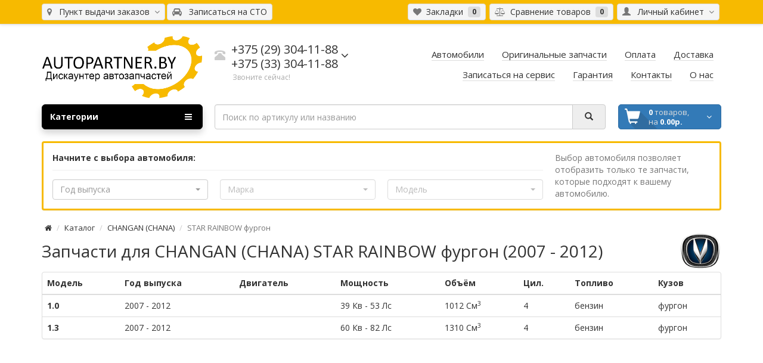

--- FILE ---
content_type: text/html; charset=utf-8
request_url: https://www.autopartner.by/autoparts/changan-chana/star-rainbow-fyrgon
body_size: 13172
content:
<!DOCTYPE html>
<html dir="ltr" lang="ru">
<head>
<meta charset="UTF-8" />
<meta http-equiv="X-UA-Compatible" content="IE=edge">
<meta name="viewport" content="width=device-width, initial-scale=1">
<meta name="theme-color" content="#f5f5f5">
<title>Запчасти для CHANGAN (CHANA) STAR RAINBOW фургон купить в Гомеле, выбор типа двигателя авто</title>
<base href="https://www.autopartner.by/" />
<meta name="description" content="Новые запчасти для CHANGAN (CHANA) STAR RAINBOW фургон с доставкой в Гомеле" />
<meta name="keywords" content= "Запчасти для CHANGAN (CHANA) STAR RAINBOW фургон, купить автозапчасти CHANGAN (CHANA) STAR RAINBOW фургон" />
<meta property="og:title" content="Запчасти для CHANGAN (CHANA) STAR RAINBOW фургон купить в Гомеле, выбор типа двигателя авто" />
<meta property="og:description" content="Новые запчасти для CHANGAN (CHANA) STAR RAINBOW фургон с доставкой в Гомеле" />
<meta property="og:type" content="website" />
<meta property="og:url" content="https://www.autopartner.by/autoparts/changan-chana/star-rainbow-fyrgon" />
<meta property="og:image" content="https://www.autopartner.by/image/catalog/photo/LOGO7.png" />
<meta property="og:site_name" content="Autopartner.by" />
<link href="https://www.autopartner.by/image/catalog/favicon.png" rel="icon" />
<!--css/js-->
<link href="catalog/view/theme/coloring/assets/bootstrap/css/bootstrap.min.css" rel="stylesheet" media="screen" />
<link href="catalog/view/theme/coloring/assets/bootstrap/css/bootstrap-checkbox.css" rel="stylesheet" media="screen" />
<link href="catalog/view/theme/coloring/assets/font-awesome-4.6.3/css/font-awesome.min.css" rel="stylesheet" >
<link href="catalog/view/theme/coloring/stylesheet/stylesheet_Yellow.css" rel="stylesheet">
<link href="catalog/view/javascript/scrollbar/mCustomScrollbar.css" type="text/css" rel="stylesheet" media="screen" />
<link href="catalog/view/theme/default/stylesheet/autoparts.css" type="text/css" rel="stylesheet" media="screen" />
<link href="catalog/view/javascript/bootstrap/css/bootstrap-select.css" type="text/css" rel="stylesheet" media="screen" />
<link href="catalog/view/theme/default/stylesheet/sdek.css" type="text/css" rel="stylesheet" media="screen" />
<script src="catalog/view/javascript/jquery/jquery-2.1.1.min.js" type="text/javascript"></script>
<script src="catalog/view/theme/coloring/assets/bootstrap/js/bootstrap.min.js" type="text/javascript"></script>
<script src="catalog/view/theme/coloring/assets/jquery.dotdotdot.min.js" type="text/javascript"></script>
<script src="catalog/view/javascript/widjet/widjet.js" id="ISDEKscript" type="text/javascript" charset="utf-8"></script>
<script src="catalog/view/javascript/scrollbar/mCustomScrollbar.min.js" type="text/javascript"></script>
<script src="catalog/view/javascript/jquery/jquery.history.js" type="text/javascript"></script>
<script src="catalog/view/javascript/autoparts/autoparts.js?v=1.0.24" type="text/javascript"></script>
<script src="catalog/view/javascript/bootstrap/js/bootstrap-select.js" type="text/javascript"></script>
<script src="catalog/view/javascript/autoparts/carsfilter.js" type="text/javascript"></script>
<script src="//api-maps.yandex.ru/2.1/?lang=ru_RU&ns=cdekymap" type="text/javascript"></script>
<script src="catalog/view/javascript/sdek.js" type="text/javascript"></script>
<script src="catalog/view/javascript/jquery/jquery.inputmask.bundle.min.js" type="text/javascript"></script>
<script src="catalog/view/theme/coloring/assets/common.js" type="text/javascript"></script>
<style type="text/css">
.stickers-box .s-special{background:#07db00;color:#ffffff}
.stickers-box .s-special:after{border-left-color: #07db00;}
	
</style>

  <style>
#top-links ul li sup {
    font-family: "Arial", "Helvetica", sans-serif;
    background-color: #e16e6e;
    -moz-box-shadow: inset 0 0 0 2px rgba(255, 255, 255, 0.35);
    -webkit-box-shadow: inset 0 0 0 2px rgba(255, 255, 255, 0.35);
    box-shadow: inset 0 0 0 2px rgba(255, 255, 255, 0.35);
    display: inline-block;
    min-width: 11px;
    height: 11px;
    line-height: 11px;
    margin-bottom: 5px;
    z-index: 2;
    font-weight: 700;
    color: #fff;
    font-size: 10px;
    text-shadow: 1px 1px 0px rgba(0, 0, 0, 0.196);
    padding: 1px;
    text-align: center;
    -webkit-border-radius: 50em;
    -moz-border-radius: 50em;
    -khtml-border-radius: 50em;
    border-radius: 50em;
}
</style>
			
</head>
<body class="autoparts-main ">

			<section class="calltoaction-section-3" id="slidebox">
				<div class="container">
					<div class="row contact_us">
						<div class="col-md-4 hidden-xs hidden-sm">  
															<img src="https://www.autopartner.by/image/catalog/photo/LOGO7.png" alt="Autopartner.by" class="img-responsive">
													</div>
						<div class="col-md-2 col-xs-12 col-sm-6 text-center"><span class="mts">+375 (33) 304-11-88</span></div>
						<div class="col-md-2 col-xs-12 col-sm-6 text-center hidden-xs"><span class="velcom">+375 (29) 304-11-88</span></div>
						<div class="col-md-2 text-center hidden-xs hidden-sm"><span class="skype">Autopartner.by</span></div>
						<div class="col-md-2 text-center hidden-xs hidden-sm"><span class="mail"><a href="mailto:epi24@yandex.ru" rel="nofollow">epi24@yandex.ru</a></span></div>
					</div>
				</div>
			</section>
<header>
	<div id="top">
		<div class="container text-center text-right-md" >
			<div class="pull-left">
				<div class="inline-block">
					<form action="https://www.autopartner.by/index.php?route=common/location/location" method="post" enctype="multipart/form-data" id="location">
  <div class="btn-group">
    <button class="btn dropdown-toggle" data-toggle="dropdown">
        <i class="fa fa-map-marker icon" ></i>
                    <span class="hidden-xs hidden-sm">&nbsp;&nbsp;Пункт выдачи заказов&nbsp;</span>&nbsp;<span class="fa fa fa-angle-down caretalt"></span>
            </button>
    <ul class="dropdown-menu">
                                    <li><a class="location-select" href="#" data-id="1">&nbsp;&nbsp;Гомель, ул. Б. Хмельницкого 59</a></li>
                                              <li><a class="location-select" href="#" data-id="2">&nbsp;&nbsp;Гомель, ул. Героев Подпольщиков 18 (павильон 10п)</a></li>
                                              <li><a class="location-select" href="#" data-id="3">&nbsp;&nbsp;Минск, ул. Петра Мстиславца 18</a></li>
                      </ul>
  </div>
  <input type="hidden" name="location_id" value="" />
  <input type="hidden" name="redirect" value="https://www.autopartner.by/index.php?route=autoparts/main" />
</form>
				</div>
				<div class="inline-block">
									</div>
				<div class="inline-block">
									</div>
                <div class="inline-block">
                    <button class="btn dropdown-toggle" type="button" onclick="showModal('index.php?route=autoparts/service', 'addService');">
                        <i class="fa fa-car icon"></i> &nbsp;
                        <span class="hidden-xs">Записаться на</span> СТО
                    </button>
                </div>
			</div>
			<div class="pull-right">
				<div class="btn-group">
					<button type="button" class="btn dropdown-toggle" data-toggle="dropdown">
						<i class="glyphicon glyphicon-user icon"></i>
												<span class="hidden-sm hidden-xs">&nbsp;&nbsp;Личный кабинет&nbsp;</span>
												<span class="fa fa fa-angle-down caretalt"></span>
					</button>	
					<ul class="dropdown-menu pull-right">
												<li>
							<form action="/login"  method="post" class="form">
								<div class="form-group required">  
																			<input type="text" name="email" placeholder="Email" class="form-control" />
										<input type="hidden" name="telephone" value="" />
																	</div>
								<div class="form-group required">
									<input type="password" name="password" placeholder="Пароль" class="form-control" />
								</div>								
								<button type="submit" class="btn btn-danger"><i class="fa fa-key"></i> Войти</button>
							</form>
						</li>
						<li class="divider"></li>
						<li><a href="https://www.autopartner.by/forgot-password"><i class="fa fa-info-circle fa-fw dropdown-menu-icon"></i>&nbsp;&nbsp;Забыли пароль?</a></li>
						<li><a href="https://www.autopartner.by/simpleregister"><i class="fa fa-pencil fa-fw dropdown-menu-icon"></i>&nbsp;&nbsp;Регистрация</a></li>
											</ul>
				</div>
			</div>
						<div class="btn-group">
				<a class="btn" href="https://www.autopartner.by/wishlist" id="wishlist-total"><i class="fa fa-heart icon"></i><span class="hidden-xs hidden-sm">&nbsp;&nbsp;Закладки&nbsp;</span>&nbsp;<span class="badge">0</span></a>
			</div>
			<div class="btn-group">
				<a class="btn" href="https://www.autopartner.by/compare-products" id="compare-total"><i class="fa fa-balance-scale icon"></i><span class="hidden-xs hidden-sm">&nbsp;&nbsp;Сравнение товаров&nbsp;</span>&nbsp;<span class="badge">0</span></a>
			</div>
		</div>
	</div>
	<div class="container">
		<div class="row logo-line">
			<div class="col-sm-12 col-md-3">
				<div id="logo">
																		<a href="https://www.autopartner.by/"><img src="https://www.autopartner.by/image/catalog/photo/LOGO7.png" title="Autopartner.by" alt="Autopartner.by" class="img-responsive" /></a>
															</div>
			</div>
			<div class="col-sm-12 col-md-3 text-center text-left-md">
								<div id="phone">
					<div class="phone">
						<span data-toggle="dropdown"  class="main-phone">
							<i class="glyphicon glyphicon-phone-alt icon"></i>&nbsp;
							<span>
																<span class="two-small-phones">
									+375 (29) 304-11-88<br>
									+375 (33) 304-11-88								</span>
															</span>
														<span class="fa fa fa-angle-down caretalt"></span>
													</span>
												<ul class="dropdown-menu allcontacts">
															<li><a class="btn-callback" onclick="callback();"><i class="fa fa-share"></i>&nbsp;&nbsp;Обратный звонок</a></li>
																					<li class="divider"></li>
																																			<li>
								<div class="schedule">
									<i class="fa fa-clock-o fu"></i>&nbsp;
									с 9:00 до 18:00								</div>
							</li>
							<li class="divider"></li>
														<li>
																
															</li>
														
						</ul>
											</div>
											<br>
						<span class="hint">Звоните сейчас!</span>
									</div>
							</div>
			<div class="col-sm-12 col-md-6 text-center text-right-md">
				<div id="header-menu">
												<a class="btn" href="https://cars.autopartner.by"><span>Автомобили</span></a>
								<a class="btn" href="/laximo"><span>Оригинальные запчасти</span></a>
								<a class="btn" href="/oplata"><span>Оплата</span></a>
								<a class="btn" href="/delivery"><span>Доставка</span></a>
								<a class="btn" href="javascript:showModal('index.php?route=autoparts/service', 'addService')"><span>Записаться на сервис</span></a>
								<a class="btn" href="/garantija"><span>Гарантия</span></a>
								<a class="btn" href="/contact-us"><span>Контакты</span></a>
								<a class="btn" href="/about_us"><span>О нас</span></a>
												</div>
			</div>
		</div>

              
	</div>
	<div class="container">
		<div class="row menu-line">
			<div class="col-sm-12 col-md-7 col-md-push-3 search-box">
            	            <link rel="stylesheet" type="text/css" href="catalog/view/theme/default/stylesheet/live_search.css" />
				<script type="text/javascript">
					var live_search = {selector: '#search', text_no_matches: 'Нет товаров, которые соответствуют критериям поиска.', height: '60px', delay: 1000};
					var timer;
					$(document).ready(function() {
						var html = '<div id="live-search"><ul></ul><div class="result-text"></div></div>';
						$(live_search.selector).after(html);
						$('#search input[name=\'search\']').autocomplete({
							source: function(request, response) {
								if ($(live_search.selector + ' input[type=\'text\']').val() == '') {
								 $('#live-search').css('display','none');
								}
								else{
								 var html = '';
								 html += '<li style="text-align:center;height:10px;">';
								 html += '<img class="loading" src="catalog/view/theme/default/image/loading.gif" />';
								 html += '</li>';
								 $('#live-search ul').html(html);
								 $('#live-search').css('display','block');
								}
								var filter_name = $(live_search.selector + ' input[type=\'text\']').val();

								clearTimeout(timer);
								timer = setTimeout(function(){
								  if (filter_name.length>0){
									  $.ajax({
										  url: 'index.php?route=product/live_search&filter_name=' +  filter_name,
										  dataType: 'json',
										  beforeSend: function() {
											  if(filter_name.length < 3) return false;
										  },
										  success: function(result) {
											  var products = result.products;
											  $('#live-search ul li').remove();
											  $('.result-text').html('');
											  if (!$.isEmptyObject(products)) {
												  var show_price = 1;
												  var show_description = 1;
												  $('.result-text').html('<span class="">Всего найдено товаров (' + result.total + ')</span>');
												  $.each(products, function(index,product) {
													  var html = '';													
													  html += '<li><a href="' + product.url + '" title="' + product.name + '">';
													  html += '<div class="product-image"><img alt="' + product.name + '" src="' + product.image + '"></div>';
													  html += '<div class="product-name">' + product.name + '<p>' + product.extra_info + '</p></div>';
													  if(show_price){
														  html += '<div class="product-price"><span class="price">' + product.price + '</span></div>';
													  }
													  html += '</a></li>';
													  $('#live-search ul').append(html);
												  });												
												  $('#live-search ul li').css('height',live_search.height);
												  $('#live-search').css('display','block');
											  } else {
												  $('#live-search').css('display','none');
											  }											
											  return false;
										  }
									  });
								  }	
								}, live_search.delay);
							},
							select: function(product) {
								$('input[name=\'search\']').val(product.name);
							},							
						});

						$(document).bind("mouseup touchend", function(e){
							var container = $('#live-search');
							if (!container.is(e.target) && container.has(e.target).length === 0) container.hide();
						});
					});
				</script>
			            
<div id="search" class="input-group">	
	<input type="text" name="search" value="" placeholder="Поиск по артикулу или названию" class="form-control" />
	<div class="input-group-btn">
		<button type="button" class="btn" id="search-button">
			<i class="glyphicon glyphicon-search"></i>
		</button>
	</div>
</div>

</div>
			<div class="col-sm-6 col-sm-push-6 col-md-2 col-md-push-3 cart-box"><div id="cart" class="btn-group btn-block">
   <button type="button"  data-toggle="modal" data-target="#modal-cart" data-loading-text="Загрузка..." class="btn btn-primary btn-block dropdown-toggle">
		<i class="fa fa-angle-down"></i>
		<span id="cart-total"><span class="products"><b>0</b> товаров, </span><span class="prices">на <b>0.00р.</b></span></span>
	</button>
	<div id="modal-cart" class="modal fade">
	  <div class="modal-dialog">
	    <div class="modal-content">
	      <div class="modal-header">
	        <button type="button" class="close" data-dismiss="modal">&times;</button>
	        <h4 class="modal-title">
	          <span class="fa fa-shopping-basket fa-fw"></span>&nbsp;&nbsp;Корзина покупок	        </h4>
	      </div>
	      <div class="modal-body">
										<div class="text-center" style="padding: 30px 0">Ваша корзина пуста!</div>
					<div class="cartMask white"><div><div><i class="fa fa-circle-o-notch fa-spin fa-2x fa-fw"></i></div></div></div>
										
	      </div>
	      <div class="modal-footer">
	        <div class="row">
	          <div class="col-sm-4 btn-col-1">
	            <a class="btn btn-default btn-block" data-dismiss="modal">Продолжить покупки</a>
	          </div>
	          <div class="col-sm-4 btn-col-2">
							  </div>
	          <div class="col-sm-4 btn-col-3">
				<a href="https://www.autopartner.by/simplecheckout" class="btn btn-block btn-danger">Оформить заказ</a>
			  </div>
	        </div>
	      </div>
	    </div>
	  </div>
	</div>

</div>
<script>
	$(document).ready(function () {
		$('body').append($('#modal-cart'));
	});
	$('#modal-cart').on('hidden.bs.modal', function (e) {
		$(this).find('.alert').remove();
	})
</script></div>
			<div class="col-sm-6 col-sm-pull-6 col-md-3 col-md-pull-9 menu-box">
								<nav id="menu" class="btn-group btn-block">
				
					<button type="button" class="btn btn-menu btn-block dropdown-toggle"  data-toggle="dropdown" >
						<i class="fa fa-bars"></i>
						Категории					</button>
					<ul id="menu-list" class="dropdown-menu">
																								<li>
							<a href="/autoparts">
																								<span class="">Каталог запчастей</span>
							</a>
						</li>
																								<li>
							<a href="/laximo">
																								<span class="">Оригинальный каталог</span>
							</a>
						</li>
																								<li>
							<a href="/zapros-po-vin">
																								<span class="">Запрос по VIN</span>
							</a>
						</li>
																								<li>
							<a href="/avtozapchasti-bu">
																								<span class="">Автозапчасти Б/У</span>
							</a>
						</li>
																							
																		<li class="">
							<span class="toggle-child">
								<i class="fa fa-plus plus"></i>
								<i class="fa fa-minus minus"></i>
							</span>
							<a class="with-child">
								<i class="fa fa-angle-right arrow"></i>								
								
																								
								
								Масла, смазки и жидкости								<span class="mobilink hidden-lg hidden-md" onclick="location.href='https://www.autopartner.by/masla-zhidkosti'" ></span>
							</a>
																																													<div class="child-box box-col-1">
								<div class="row">
																								<div class="col-md-12">
									<div class="child-box-cell">
										<div class="h5">
																				<a href="https://www.autopartner.by/masla-zhidkosti/elektrolit" class="">
										
																														
										<span class="livel-down hidden-md hidden-lg">&#8627;</span>Электролит</a></div>
																			</div>
								</div>
																																		<div class="col-md-12">
									<div class="child-box-cell">
										<div class="h5">
																				<span class="toggle-child2">
											<i class="fa fa-plus plus"></i>
											<i class="fa fa-minus minus"></i>
										</span>
																				<a href="https://www.autopartner.by/masla-zhidkosti/motornoe-maslo" class="">
										
																														
										<span class="livel-down hidden-md hidden-lg">&#8627;</span>Моторное масло</a></div>
																			</div>
								</div>
																																		<div class="col-md-12">
									<div class="child-box-cell">
										<div class="h5">
																				<a href="https://www.autopartner.by/masla-zhidkosti/transmissionnye-masla" class="">
										
																														
										<span class="livel-down hidden-md hidden-lg">&#8627;</span>Трансмиссионные масла</a></div>
																			</div>
								</div>
																																		<div class="col-md-12">
									<div class="child-box-cell">
										<div class="h5">
																				<a href="https://www.autopartner.by/masla-zhidkosti/antifrizy" class="">
										
																														
										<span class="livel-down hidden-md hidden-lg">&#8627;</span>Антифризы</a></div>
																			</div>
								</div>
																																		<div class="col-md-12">
									<div class="child-box-cell">
										<div class="h5">
																				<a href="https://www.autopartner.by/masla-zhidkosti/tormoznye-zhidkosti" class="">
										
																														
										<span class="livel-down hidden-md hidden-lg">&#8627;</span>Тормозные жидкости</a></div>
																			</div>
								</div>
																																		<div class="col-md-12">
									<div class="child-box-cell">
										<div class="h5">
																				<a href="https://www.autopartner.by/masla-zhidkosti/zhidkij-kljuch" class="">
										
																														
										<span class="livel-down hidden-md hidden-lg">&#8627;</span>Жидкий ключ</a></div>
																			</div>
								</div>
																																		<div class="col-md-12">
									<div class="child-box-cell">
										<div class="h5">
																				<a href="https://www.autopartner.by/masla-zhidkosti/smazki" class="">
										
																														
										<span class="livel-down hidden-md hidden-lg">&#8627;</span>Смазки</a></div>
																			</div>
								</div>
																																		<div class="col-md-12">
									<div class="child-box-cell">
										<div class="h5">
																				<a href="https://www.autopartner.by/masla-zhidkosti/masla-dlya-2-i-4-taktnyh" class="">
										
																														
										<span class="livel-down hidden-md hidden-lg">&#8627;</span>Масла для 2- и 4-тактных двигателей</a></div>
																			</div>
								</div>
																																		<div class="col-md-12">
									<div class="child-box-cell">
										<div class="h5">
																				<a href="https://www.autopartner.by/masla-zhidkosti/voda-distillirovannaja" class="">
										
																														
										<span class="livel-down hidden-md hidden-lg">&#8627;</span>Вода дистиллированная</a></div>
																			</div>
								</div>
																																		<div class="col-md-12">
									<div class="child-box-cell">
										<div class="h5">
																				<a href="https://www.autopartner.by/masla-zhidkosti/komplekty-dlja-zameny-masla-akkp" class="">
										
																														
										<span class="livel-down hidden-md hidden-lg">&#8627;</span>Комплекты для замены масла АКПП</a></div>
																			</div>
								</div>
																																		<div class="col-md-12">
									<div class="child-box-cell">
										<div class="h5">
																				<a href="https://www.autopartner.by/masla-zhidkosti/tormoznye-i-gidravlicheskie-zhidkosti" class="">
										
																														
										<span class="livel-down hidden-md hidden-lg">&#8627;</span>Гидравлические жидкости</a></div>
																			</div>
								</div>
																																		<div class="col-md-12">
									<div class="child-box-cell">
										<div class="h5">
																				<a href="https://www.autopartner.by/masla-zhidkosti/industrialnye-masla" class="">
										
																														
										<span class="livel-down hidden-md hidden-lg">&#8627;</span>Индустриальные масла</a></div>
																			</div>
								</div>
																																		</div>
								<div class="see-all-categories hidden-xs hidden-sm">
									<a href="https://www.autopartner.by/masla-zhidkosti">Смотреть Все&nbsp;Масла, смазки и жидкости</a>
								</div>
							</div>
						</li>
																								<li class="">
							<span class="toggle-child">
								<i class="fa fa-plus plus"></i>
								<i class="fa fa-minus minus"></i>
							</span>
							<a class="with-child">
								<i class="fa fa-angle-right arrow"></i>								
								
																								
								
								Автохимия и присадки								<span class="mobilink hidden-lg hidden-md" onclick="location.href='https://www.autopartner.by/avtohimiya'" ></span>
							</a>
																																													<div class="child-box box-col-1">
								<div class="row">
																								<div class="col-md-12">
									<div class="child-box-cell">
										<div class="h5">
																				<a href="https://www.autopartner.by/avtohimiya/sredstva-lichnoj-gigieny" class="">
										
																														
										<span class="livel-down hidden-md hidden-lg">&#8627;</span>Средства личной гигиены</a></div>
																			</div>
								</div>
																																		<div class="col-md-12">
									<div class="child-box-cell">
										<div class="h5">
																				<a href="https://www.autopartner.by/avtohimiya/avtohimiya-1" class="">
										
																														
										<span class="livel-down hidden-md hidden-lg">&#8627;</span>Автокосметика</a></div>
																			</div>
								</div>
																																		<div class="col-md-12">
									<div class="child-box-cell">
										<div class="h5">
																				<a href="https://www.autopartner.by/avtohimiya/avtoximija" class="">
										
																														
										<span class="livel-down hidden-md hidden-lg">&#8627;</span>Автохимия</a></div>
																			</div>
								</div>
																																		<div class="col-md-12">
									<div class="child-box-cell">
										<div class="h5">
																				<a href="https://www.autopartner.by/avtohimiya/prisadki-v-masla" class="">
										
																														
										<span class="livel-down hidden-md hidden-lg">&#8627;</span>Присадки</a></div>
																			</div>
								</div>
																																		<div class="col-md-12">
									<div class="child-box-cell">
										<div class="h5">
																				<a href="https://www.autopartner.by/avtohimiya/klej" class="">
										
																														
										<span class="livel-down hidden-md hidden-lg">&#8627;</span> Клеящие материалы</a></div>
																			</div>
								</div>
																																		<div class="col-md-12">
									<div class="child-box-cell">
										<div class="h5">
																				<a href="https://www.autopartner.by/avtohimiya/germetik-auto" class="">
										
																														
										<span class="livel-down hidden-md hidden-lg">&#8627;</span>Герметик автомобильный</a></div>
																			</div>
								</div>
																																		<div class="col-md-12">
									<div class="child-box-cell">
										<div class="h5">
																				<a href="https://www.autopartner.by/avtohimiya/stekloomyvatel" class="">
										
																														
										<span class="livel-down hidden-md hidden-lg">&#8627;</span>Стеклоомыватель</a></div>
																			</div>
								</div>
																																		<div class="col-md-12">
									<div class="child-box-cell">
										<div class="h5">
																				<a href="https://www.autopartner.by/avtohimiya/emali-i-kraski-aerozolnye" class="">
										
																														
										<span class="livel-down hidden-md hidden-lg">&#8627;</span>Эмали и краски аэрозольные</a></div>
																			</div>
								</div>
																																		<div class="col-md-12">
									<div class="child-box-cell">
										<div class="h5">
																				<a href="https://www.autopartner.by/avtohimiya/salfetki-mikrofibry" class="">
										
																														
										<span class="livel-down hidden-md hidden-lg">&#8627;</span>Салфетки, микрофибры</a></div>
																			</div>
								</div>
																																		<div class="col-md-12">
									<div class="child-box-cell">
										<div class="h5">
																				<a href="https://www.autopartner.by/avtohimiya/shpatlevki-avtomobilnye" class="">
										
																														
										<span class="livel-down hidden-md hidden-lg">&#8627;</span>Материалы для кузовного ремонта</a></div>
																			</div>
								</div>
																																		<div class="col-md-12">
									<div class="child-box-cell">
										<div class="h5">
																				<a href="https://www.autopartner.by/avtohimiya/poliroli" class="">
										
																														
										<span class="livel-down hidden-md hidden-lg">&#8627;</span>Полироли</a></div>
																			</div>
								</div>
																																		<div class="col-md-12">
									<div class="child-box-cell">
										<div class="h5">
																				<a href="https://www.autopartner.by/avtohimiya/aromatizatory" class="">
										
																														
										<span class="livel-down hidden-md hidden-lg">&#8627;</span>Ароматизаторы</a></div>
																			</div>
								</div>
																																		<div class="col-md-12">
									<div class="child-box-cell">
										<div class="h5">
																				<a href="https://www.autopartner.by/avtohimiya/promyvka-maslosistemy-dvs" class="">
										
																														
										<span class="livel-down hidden-md hidden-lg">&#8627;</span>Промывка маслосистемы ДВС</a></div>
																			</div>
								</div>
																																		</div>
								<div class="see-all-categories hidden-xs hidden-sm">
									<a href="https://www.autopartner.by/avtohimiya">Смотреть Все&nbsp;Автохимия и присадки</a>
								</div>
							</div>
						</li>
																								<li class="">
							<span class="toggle-child">
								<i class="fa fa-plus plus"></i>
								<i class="fa fa-minus minus"></i>
							</span>
							<a class="with-child">
								<i class="fa fa-angle-right arrow"></i>								
								
																								
								
								Автосвет								<span class="mobilink hidden-lg hidden-md" onclick="location.href='https://www.autopartner.by/avtosvet'" ></span>
							</a>
																																													<div class="child-box box-col-1">
								<div class="row">
																								<div class="col-md-12">
									<div class="child-box-cell">
										<div class="h5">
																				<a href="https://www.autopartner.by/avtosvet/katalog-lamp" class="">
										
																														
										<span class="livel-down hidden-md hidden-lg">&#8627;</span>Каталог ламп</a></div>
																			</div>
								</div>
																																		<div class="col-md-12">
									<div class="child-box-cell">
										<div class="h5">
																				<a href="https://www.autopartner.by/avtosvet/galogennye-lampy-i-lampy-nakalivanija-osnovnogo-sveta" class="">
										
																														
										<span class="livel-down hidden-md hidden-lg">&#8627;</span>Галогенные лампы и лампы накаливания основного света</a></div>
																			</div>
								</div>
																																		</div>
								<div class="see-all-categories hidden-xs hidden-sm">
									<a href="https://www.autopartner.by/avtosvet">Смотреть Все&nbsp;Автосвет</a>
								</div>
							</div>
						</li>
																								<li class="">
							<span class="toggle-child">
								<i class="fa fa-plus plus"></i>
								<i class="fa fa-minus minus"></i>
							</span>
							<a class="with-child">
								<i class="fa fa-angle-right arrow"></i>								
								
																								
								
								Шины и диски								<span class="mobilink hidden-lg hidden-md" onclick="location.href='https://www.autopartner.by/shiny'" ></span>
							</a>
																																													<div class="child-box box-col-1">
								<div class="row">
																								<div class="col-md-12">
									<div class="child-box-cell">
										<div class="h5">
																				<a href="https://www.autopartner.by/shiny/ventili-kolpachki-zolotniki" class="">
										
																														
										<span class="livel-down hidden-md hidden-lg">&#8627;</span>Вентили и колпачки</a></div>
																			</div>
								</div>
																																		<div class="col-md-12">
									<div class="child-box-cell">
										<div class="h5">
																				<a href="https://www.autopartner.by/shiny/shiny2" class="">
										
																														
										<span class="livel-down hidden-md hidden-lg">&#8627;</span>Шины</a></div>
																			</div>
								</div>
																																		<div class="col-md-12">
									<div class="child-box-cell">
										<div class="h5">
																				<a href="https://www.autopartner.by/shiny/kolpaki-kolesnye" class="">
										
																														
										<span class="livel-down hidden-md hidden-lg">&#8627;</span>Колпаки колесные</a></div>
																			</div>
								</div>
																																		</div>
								<div class="see-all-categories hidden-xs hidden-sm">
									<a href="https://www.autopartner.by/shiny">Смотреть Все&nbsp;Шины и диски</a>
								</div>
							</div>
						</li>
																								<li><a href="https://www.autopartner.by/akkumulyatory">

																		
						Аккумуляторы</a></li>
																								<li class="">
							<span class="toggle-child">
								<i class="fa fa-plus plus"></i>
								<i class="fa fa-minus minus"></i>
							</span>
							<a class="with-child">
								<i class="fa fa-angle-right arrow"></i>								
								
																								
								
								Инструмент и оборудование								<span class="mobilink hidden-lg hidden-md" onclick="location.href='https://www.autopartner.by/instrument'" ></span>
							</a>
																																													<div class="child-box box-col-1">
								<div class="row">
																								<div class="col-md-12">
									<div class="child-box-cell">
										<div class="h5">
																				<span class="toggle-child2">
											<i class="fa fa-plus plus"></i>
											<i class="fa fa-minus minus"></i>
										</span>
																				<a href="https://www.autopartner.by/instrument/ruchnoj-instrument-i-osnastka" class="">
										
																														
										<span class="livel-down hidden-md hidden-lg">&#8627;</span>Ручной инструмент и оснастка</a></div>
																			</div>
								</div>
																																		<div class="col-md-12">
									<div class="child-box-cell">
										<div class="h5">
																				<span class="toggle-child2">
											<i class="fa fa-plus plus"></i>
											<i class="fa fa-minus minus"></i>
										</span>
																				<a href="https://www.autopartner.by/instrument/spetsialnyj-instrument" class="">
										
																														
										<span class="livel-down hidden-md hidden-lg">&#8627;</span>Специальный инструмент</a></div>
																			</div>
								</div>
																																		<div class="col-md-12">
									<div class="child-box-cell">
										<div class="h5">
																				<span class="toggle-child2">
											<i class="fa fa-plus plus"></i>
											<i class="fa fa-minus minus"></i>
										</span>
																				<a href="https://www.autopartner.by/instrument/oborudovanie-dlja-sto." class="">
										
																														
										<span class="livel-down hidden-md hidden-lg">&#8627;</span>Оборудование для СТО</a></div>
																			</div>
								</div>
																																		<div class="col-md-12">
									<div class="child-box-cell">
										<div class="h5">
																				<span class="toggle-child2">
											<i class="fa fa-plus plus"></i>
											<i class="fa fa-minus minus"></i>
										</span>
																				<a href="https://www.autopartner.by/instrument/izmeritelnyj-instrument" class="">
										
																														
										<span class="livel-down hidden-md hidden-lg">&#8627;</span>Измерительный инструмент</a></div>
																			</div>
								</div>
																																		<div class="col-md-12">
									<div class="child-box-cell">
										<div class="h5">
																				<span class="toggle-child2">
											<i class="fa fa-plus plus"></i>
											<i class="fa fa-minus minus"></i>
										</span>
																				<a href="https://www.autopartner.by/instrument/svarochnoe-oborudovanie-i-materialy" class="">
										
																														
										<span class="livel-down hidden-md hidden-lg">&#8627;</span>Сварочное оборудование и материалы</a></div>
																			</div>
								</div>
																																		<div class="col-md-12">
									<div class="child-box-cell">
										<div class="h5">
																				<a href="https://www.autopartner.by/instrument/gorelki-gazovye" class="">
										
																														
										<span class="livel-down hidden-md hidden-lg">&#8627;</span>Газовые горелки</a></div>
																			</div>
								</div>
																																		<div class="col-md-12">
									<div class="child-box-cell">
										<div class="h5">
																				<a href="https://www.autopartner.by/instrument/pajalnye-lampy" class="">
										
																														
										<span class="livel-down hidden-md hidden-lg">&#8627;</span>Паяльные лампы</a></div>
																			</div>
								</div>
																																		<div class="col-md-12">
									<div class="child-box-cell">
										<div class="h5">
																				<span class="toggle-child2">
											<i class="fa fa-plus plus"></i>
											<i class="fa fa-minus minus"></i>
										</span>
																				<a href="https://www.autopartner.by/instrument/pnevmoinstrument" class="">
										
																														
										<span class="livel-down hidden-md hidden-lg">&#8627;</span>Пневмоинструмент</a></div>
																			</div>
								</div>
																																		<div class="col-md-12">
									<div class="child-box-cell">
										<div class="h5">
																				<span class="toggle-child2">
											<i class="fa fa-plus plus"></i>
											<i class="fa fa-minus minus"></i>
										</span>
																				<a href="https://www.autopartner.by/instrument/elektroinstrument" class="">
										
																														
										<span class="livel-down hidden-md hidden-lg">&#8627;</span>Электроинструмент</a></div>
																			</div>
								</div>
																																		<div class="col-md-12">
									<div class="child-box-cell">
										<div class="h5">
																				<span class="toggle-child2">
											<i class="fa fa-plus plus"></i>
											<i class="fa fa-minus minus"></i>
										</span>
																				<a href="https://www.autopartner.by/instrument/shinomontazhnoe-oborudovanie-i-materialy" class="">
										
																														
										<span class="livel-down hidden-md hidden-lg">&#8627;</span>Шиномонтажное оборудование и материалы</a></div>
																			</div>
								</div>
																																		<div class="col-md-12">
									<div class="child-box-cell">
										<div class="h5">
																				<span class="toggle-child2">
											<i class="fa fa-plus plus"></i>
											<i class="fa fa-minus minus"></i>
										</span>
																				<a href="https://www.autopartner.by/instrument/xranenie-instrumenta-i-mebel" class="">
										
																														
										<span class="livel-down hidden-md hidden-lg">&#8627;</span>Хранение инструмента и мебель</a></div>
																			</div>
								</div>
																																		<div class="col-md-12">
									<div class="child-box-cell">
										<div class="h5">
																				<span class="toggle-child2">
											<i class="fa fa-plus plus"></i>
											<i class="fa fa-minus minus"></i>
										</span>
																				<a href="https://www.autopartner.by/instrument/podjemnoe-oborudovanie" class="">
										
																														
										<span class="livel-down hidden-md hidden-lg">&#8627;</span>Подъемное оборудование</a></div>
																			</div>
								</div>
																																		</div>
								<div class="see-all-categories hidden-xs hidden-sm">
									<a href="https://www.autopartner.by/instrument">Смотреть Все&nbsp;Инструмент и оборудование</a>
								</div>
							</div>
						</li>
																								<li class="">
							<span class="toggle-child">
								<i class="fa fa-plus plus"></i>
								<i class="fa fa-minus minus"></i>
							</span>
							<a class="with-child">
								<i class="fa fa-angle-right arrow"></i>								
								
																								
								
								Крепеж								<span class="mobilink hidden-lg hidden-md" onclick="location.href='https://www.autopartner.by/avtokrepezh-klipsy-pistony'" ></span>
							</a>
																																													<div class="child-box box-col-1">
								<div class="row">
																								<div class="col-md-12">
									<div class="child-box-cell">
										<div class="h5">
																				<a href="https://www.autopartner.by/avtokrepezh-klipsy-pistony/ankernyj-krepezh" class="">
										
																														
										<span class="livel-down hidden-md hidden-lg">&#8627;</span>Анкерный крепеж</a></div>
																			</div>
								</div>
																																		<div class="col-md-12">
									<div class="child-box-cell">
										<div class="h5">
																				<a href="https://www.autopartner.by/avtokrepezh-klipsy-pistony/izolirujuschie-lenty" class="">
										
																														
										<span class="livel-down hidden-md hidden-lg">&#8627;</span>Изолирующие ленты</a></div>
																			</div>
								</div>
																																		<div class="col-md-12">
									<div class="child-box-cell">
										<div class="h5">
																				<a href="https://www.autopartner.by/avtokrepezh-klipsy-pistony/vygodnaja-tsena-dostavka-po-gomelju-autopartner-by" class="">
										
																														
										<span class="livel-down hidden-md hidden-lg">&#8627;</span>Клипсы, пистоны</a></div>
																			</div>
								</div>
																																		<div class="col-md-12">
									<div class="child-box-cell">
										<div class="h5">
																				<a href="https://www.autopartner.by/avtokrepezh-klipsy-pistony/homuti" class="">
										
																														
										<span class="livel-down hidden-md hidden-lg">&#8627;</span>Хомуты и стяжки</a></div>
																			</div>
								</div>
																																		</div>
								<div class="see-all-categories hidden-xs hidden-sm">
									<a href="https://www.autopartner.by/avtokrepezh-klipsy-pistony">Смотреть Все&nbsp;Крепеж</a>
								</div>
							</div>
						</li>
																								<li class="">
							<span class="toggle-child">
								<i class="fa fa-plus plus"></i>
								<i class="fa fa-minus minus"></i>
							</span>
							<a class="with-child">
								<i class="fa fa-angle-right arrow"></i>								
								
																								
								
								Автоаксессуары и принадлежности								<span class="mobilink hidden-lg hidden-md" onclick="location.href='https://www.autopartner.by/avtoaksessuary-i-prinadlezhnosti'" ></span>
							</a>
																																													<div class="child-box box-col-3">
								<div class="row">
																								<div class="col-md-4">
									<div class="child-box-cell">
										<div class="h5">
																				<a href="https://www.autopartner.by/avtoaksessuary-i-prinadlezhnosti/avtokresla-detskie-uderzhivajuschie-ustrjstva" class="">
										
																														
										<span class="livel-down hidden-md hidden-lg">&#8627;</span>Автокресла детские, удерживающие устройства</a></div>
																			</div>
								</div>
																																		<div class="col-md-4">
									<div class="child-box-cell">
										<div class="h5">
																				<a href="https://www.autopartner.by/avtoaksessuary-i-prinadlezhnosti/avtomobilnye-stoliki" class="">
										
																														
										<span class="livel-down hidden-md hidden-lg">&#8627;</span>Автомобильные столики</a></div>
																			</div>
								</div>
																																		<div class="col-md-4">
									<div class="child-box-cell">
										<div class="h5">
																				<a href="https://www.autopartner.by/avtoaksessuary-i-prinadlezhnosti/aksessuary-dlja-salona" class="">
										
																														
										<span class="livel-down hidden-md hidden-lg">&#8627;</span>Аксессуары для салона</a></div>
																			</div>
								</div>
																											<div class="clearfix visible-md visible-lg"></div>
																																		<div class="col-md-4">
									<div class="child-box-cell">
										<div class="h5">
																				<a href="https://www.autopartner.by/avtoaksessuary-i-prinadlezhnosti/veshalki-avtomobilnye" class="">
										
																														
										<span class="livel-down hidden-md hidden-lg">&#8627;</span>Вешалки автомобильные</a></div>
																			</div>
								</div>
																																		<div class="col-md-4">
									<div class="child-box-cell">
										<div class="h5">
																				<a href="https://www.autopartner.by/avtoaksessuary-i-prinadlezhnosti/voronki" class="">
										
																														
										<span class="livel-down hidden-md hidden-lg">&#8627;</span>Воронки для топлива</a></div>
																			</div>
								</div>
																																		<div class="col-md-4">
									<div class="child-box-cell">
										<div class="h5">
																				<a href="https://www.autopartner.by/avtoaksessuary-i-prinadlezhnosti/derzhateli-v-salon-avtomobilja" class="">
										
																														
										<span class="livel-down hidden-md hidden-lg">&#8627;</span>Держатели в салон автомобиля</a></div>
																			</div>
								</div>
																											<div class="clearfix visible-md visible-lg"></div>
																																		<div class="col-md-4">
									<div class="child-box-cell">
										<div class="h5">
																				<a href="https://www.autopartner.by/avtoaksessuary-i-prinadlezhnosti/znaki-samoklejaschiesja" class="">
										
																														
										<span class="livel-down hidden-md hidden-lg">&#8627;</span>Знаки самоклеящиеся</a></div>
																			</div>
								</div>
																																		<div class="col-md-4">
									<div class="child-box-cell">
										<div class="h5">
																				<a href="https://www.autopartner.by/avtoaksessuary-i-prinadlezhnosti/kanistry" class="">
										
																														
										<span class="livel-down hidden-md hidden-lg">&#8627;</span>Канистры</a></div>
																			</div>
								</div>
																																		<div class="col-md-4">
									<div class="child-box-cell">
										<div class="h5">
																				<a href="https://www.autopartner.by/avtoaksessuary-i-prinadlezhnosti/kovriki_panel" class="">
										
																														
										<span class="livel-down hidden-md hidden-lg">&#8627;</span>Коврики на панель</a></div>
																			</div>
								</div>
																											<div class="clearfix visible-md visible-lg"></div>
																																		<div class="col-md-4">
									<div class="child-box-cell">
										<div class="h5">
																				<a href="https://www.autopartner.by/avtoaksessuary-i-prinadlezhnosti/kryshki-dlja-benzobaka" class="">
										
																														
										<span class="livel-down hidden-md hidden-lg">&#8627;</span>Крышки для бензобака</a></div>
																			</div>
								</div>
																																		<div class="col-md-4">
									<div class="child-box-cell">
										<div class="h5">
																				<a href="https://www.autopartner.by/avtoaksessuary-i-prinadlezhnosti/nabory" class="">
										
																														
										<span class="livel-down hidden-md hidden-lg">&#8627;</span>Наборы</a></div>
																			</div>
								</div>
																																		<div class="col-md-4">
									<div class="child-box-cell">
										<div class="h5">
																				<a href="https://www.autopartner.by/avtoaksessuary-i-prinadlezhnosti/avtoaksessuary-i-prinadlezhnosti-nasosi" class="">
										
																														
										<span class="livel-down hidden-md hidden-lg">&#8627;</span>Насосы и компрессоры</a></div>
																			</div>
								</div>
																											<div class="clearfix visible-md visible-lg"></div>
																																		<div class="col-md-4">
									<div class="child-box-cell">
										<div class="h5">
																				<a href="https://www.autopartner.by/avtoaksessuary-i-prinadlezhnosti/nozhi" class="">
										
																														
										<span class="livel-down hidden-md hidden-lg">&#8627;</span>Ножи</a></div>
																			</div>
								</div>
																																		<div class="col-md-4">
									<div class="child-box-cell">
										<div class="h5">
																				<a href="https://www.autopartner.by/avtoaksessuary-i-prinadlezhnosti/ognetushiteli-znaki-i-aptechki" class="">
										
																														
										<span class="livel-down hidden-md hidden-lg">&#8627;</span>Огнетушители, знаки и аптечки</a></div>
																			</div>
								</div>
																																		<div class="col-md-4">
									<div class="child-box-cell">
										<div class="h5">
																				<a href="https://www.autopartner.by/avtoaksessuary-i-prinadlezhnosti/organajzery-avtomobilnye" class="">
										
																														
										<span class="livel-down hidden-md hidden-lg">&#8627;</span>Органайзеры автомобильные</a></div>
																			</div>
								</div>
																											<div class="clearfix visible-md visible-lg"></div>
																																		<div class="col-md-4">
									<div class="child-box-cell">
										<div class="h5">
																				<a href="https://www.autopartner.by/avtoaksessuary-i-prinadlezhnosti/osvetitelnoe-oborudovanie" class="">
										
																														
										<span class="livel-down hidden-md hidden-lg">&#8627;</span>Осветительное оборудование</a></div>
																			</div>
								</div>
																																		<div class="col-md-4">
									<div class="child-box-cell">
										<div class="h5">
																				<a href="https://www.autopartner.by/avtoaksessuary-i-prinadlezhnosti/perchatki" class="">
										
																														
										<span class="livel-down hidden-md hidden-lg">&#8627;</span>Перчатки</a></div>
																			</div>
								</div>
																																		<div class="col-md-4">
									<div class="child-box-cell">
										<div class="h5">
																				<a href="https://www.autopartner.by/avtoaksessuary-i-prinadlezhnosti/predoxraniteli" class="">
										
																														
										<span class="livel-down hidden-md hidden-lg">&#8627;</span>Предохранители</a></div>
																			</div>
								</div>
																											<div class="clearfix visible-md visible-lg"></div>
																																		<div class="col-md-4">
									<div class="child-box-cell">
										<div class="h5">
																				<a href="https://www.autopartner.by/avtoaksessuary-i-prinadlezhnosti/provoda-starternye" class="">
										
																														
										<span class="livel-down hidden-md hidden-lg">&#8627;</span>Провода стартерные</a></div>
																			</div>
								</div>
																																		<div class="col-md-4">
									<div class="child-box-cell">
										<div class="h5">
																				<a href="https://www.autopartner.by/avtoaksessuary-i-prinadlezhnosti/ramki-nomernogo-znaka" class="">
										
																														
										<span class="livel-down hidden-md hidden-lg">&#8627;</span>Рамки номерного знака</a></div>
																			</div>
								</div>
																																		<div class="col-md-4">
									<div class="child-box-cell">
										<div class="h5">
																				<a href="https://www.autopartner.by/avtoaksessuary-i-prinadlezhnosti/svetootrazhajuschaja-odezhda" class="">
										
																														
										<span class="livel-down hidden-md hidden-lg">&#8627;</span>Светоотражающая одежда</a></div>
																			</div>
								</div>
																											<div class="clearfix visible-md visible-lg"></div>
																																		<div class="col-md-4">
									<div class="child-box-cell">
										<div class="h5">
																				<a href="https://www.autopartner.by/avtoaksessuary-i-prinadlezhnosti/spetsodezhda-i-siz" class="">
										
																														
										<span class="livel-down hidden-md hidden-lg">&#8627;</span>Спецодежда и СИЗ</a></div>
																			</div>
								</div>
																																		<div class="col-md-4">
									<div class="child-box-cell">
										<div class="h5">
																				<a href="https://www.autopartner.by/avtoaksessuary-i-prinadlezhnosti/termokruzhki-i" class="">
										
																														
										<span class="livel-down hidden-md hidden-lg">&#8627;</span>Термокружки и термосы</a></div>
																			</div>
								</div>
																																		<div class="col-md-4">
									<div class="child-box-cell">
										<div class="h5">
																				<a href="https://www.autopartner.by/avtoaksessuary-i-prinadlezhnosti/trosy-buksirovochnye-i-prisposoblenija" class="">
										
																														
										<span class="livel-down hidden-md hidden-lg">&#8627;</span>Тросы буксировочные и приспособления</a></div>
																			</div>
								</div>
																											<div class="clearfix visible-md visible-lg"></div>
																																		<div class="col-md-4">
									<div class="child-box-cell">
										<div class="h5">
																				<a href="https://www.autopartner.by/avtoaksessuary-i-prinadlezhnosti/uteplitel-dlja-dvigatelja" class="">
										
																														
										<span class="livel-down hidden-md hidden-lg">&#8627;</span>Утеплители для двигателя</a></div>
																			</div>
								</div>
																																		<div class="col-md-4">
									<div class="child-box-cell">
										<div class="h5">
																				<a href="https://www.autopartner.by/avtoaksessuary-i-prinadlezhnosti/chexly-dlja-koles" class="">
										
																														
										<span class="livel-down hidden-md hidden-lg">&#8627;</span>Чехлы для колес</a></div>
																			</div>
								</div>
																																		<div class="col-md-4">
									<div class="child-box-cell">
										<div class="h5">
																				<a href="https://www.autopartner.by/avtoaksessuary-i-prinadlezhnosti/prochee12" class="">
										
																														
										<span class="livel-down hidden-md hidden-lg">&#8627;</span>Щетки, скребки, водосгоны, лопаты</a></div>
																			</div>
								</div>
																											<div class="clearfix visible-md visible-lg"></div>
																																		</div>
								<div class="see-all-categories hidden-xs hidden-sm">
									<a href="https://www.autopartner.by/avtoaksessuary-i-prinadlezhnosti">Смотреть Все&nbsp;Автоаксессуары и принадлежности</a>
								</div>
							</div>
						</li>
																								<li><a href="https://www.autopartner.by/schetkisteklo">

																		
						Щётки стеклоочистителя</a></li>
																								<li class="">
							<span class="toggle-child">
								<i class="fa fa-plus plus"></i>
								<i class="fa fa-minus minus"></i>
							</span>
							<a class="with-child">
								<i class="fa fa-angle-right arrow"></i>								
								
																								
								
								Автоэлектроника								<span class="mobilink hidden-lg hidden-md" onclick="location.href='https://www.autopartner.by/avtoelektronika-new'" ></span>
							</a>
																																													<div class="child-box box-col-1">
								<div class="row">
																								<div class="col-md-12">
									<div class="child-box-cell">
										<div class="h5">
																				<a href="https://www.autopartner.by/avtoelektronika-new/fm-moduljator" class="">
										
																														
										<span class="livel-down hidden-md hidden-lg">&#8627;</span>FM-модулятор</a></div>
																			</div>
								</div>
																																		<div class="col-md-12">
									<div class="child-box-cell">
										<div class="h5">
																				<a href="https://www.autopartner.by/avtoelektronika-new/alkotesteri-autopartner-by" class="">
										
																														
										<span class="livel-down hidden-md hidden-lg">&#8627;</span>Алкотестеры</a></div>
																			</div>
								</div>
																																		<div class="col-md-12">
									<div class="child-box-cell">
										<div class="h5">
																				<a href="https://www.autopartner.by/avtoelektronika-new/batarejki" class="">
										
																														
										<span class="livel-down hidden-md hidden-lg">&#8627;</span>Батарейки</a></div>
																			</div>
								</div>
																																		<div class="col-md-12">
									<div class="child-box-cell">
										<div class="h5">
																				<a href="https://www.autopartner.by/avtoelektronika-new/videoregistratory" class="">
										
																														
										<span class="livel-down hidden-md hidden-lg">&#8627;</span>Видеорегистраторы</a></div>
																			</div>
								</div>
																																		<div class="col-md-12">
									<div class="child-box-cell">
										<div class="h5">
																				<a href="https://www.autopartner.by/avtoelektronika-new/razvetvitel-prikurivatelja" class="">
										
																														
										<span class="livel-down hidden-md hidden-lg">&#8627;</span>Зарядки и разветвители</a></div>
																			</div>
								</div>
																																		<div class="col-md-12">
									<div class="child-box-cell">
										<div class="h5">
																				<a href="https://www.autopartner.by/avtoelektronika-new/prikurivateli2" class="">
										
																														
										<span class="livel-down hidden-md hidden-lg">&#8627;</span>Прикуриватели</a></div>
																			</div>
								</div>
																																		<div class="col-md-12">
									<div class="child-box-cell">
										<div class="h5">
																				<a href="https://www.autopartner.by/avtoelektronika-new/podogrevateli-topl-filtra" class="">
										
																														
										<span class="livel-down hidden-md hidden-lg">&#8627;</span>Подогреватели топливного фильтра</a></div>
																			</div>
								</div>
																																		</div>
								<div class="see-all-categories hidden-xs hidden-sm">
									<a href="https://www.autopartner.by/avtoelektronika-new">Смотреть Все&nbsp;Автоэлектроника</a>
								</div>
							</div>
						</li>
																								<li class="">
							<span class="toggle-child">
								<i class="fa fa-plus plus"></i>
								<i class="fa fa-minus minus"></i>
							</span>
							<a class="with-child">
								<i class="fa fa-angle-right arrow"></i>								
								
																								
								
								Декор и тюнинг								<span class="mobilink hidden-lg hidden-md" onclick="location.href='https://www.autopartner.by/dekor-i-tjuning'" ></span>
							</a>
																																													<div class="child-box box-col-1">
								<div class="row">
																								<div class="col-md-12">
									<div class="child-box-cell">
										<div class="h5">
																				<a href="https://www.autopartner.by/dekor-i-tjuning/avtomobilnye-kovriki" class="">
										
																														
										<span class="livel-down hidden-md hidden-lg">&#8627;</span>Автомобильные коврики</a></div>
																			</div>
								</div>
																																		<div class="col-md-12">
									<div class="child-box-cell">
										<div class="h5">
																				<a href="https://www.autopartner.by/dekor-i-tjuning/bagazhniki" class="">
										
																														
										<span class="livel-down hidden-md hidden-lg">&#8627;</span>Багажники и рейлинги</a></div>
																			</div>
								</div>
																																		<div class="col-md-12">
									<div class="child-box-cell">
										<div class="h5">
																				<a href="https://www.autopartner.by/dekor-i-tjuning/brizgoviki" class="">
										
																														
										<span class="livel-down hidden-md hidden-lg">&#8627;</span>Брызговики</a></div>
																			</div>
								</div>
																																		<div class="col-md-12">
									<div class="child-box-cell">
										<div class="h5">
																				<a href="https://www.autopartner.by/dekor-i-tjuning/deflektory-i-vetroviki" class="">
										
																														
										<span class="livel-down hidden-md hidden-lg">&#8627;</span>Дефлекторы и ветровики</a></div>
																			</div>
								</div>
																																		<div class="col-md-12">
									<div class="child-box-cell">
										<div class="h5">
																				<a href="https://www.autopartner.by/dekor-i-tjuning/zaschity-dvigatelja-i-kpp" class="">
										
																														
										<span class="livel-down hidden-md hidden-lg">&#8627;</span>Защиты двигателя и КПП</a></div>
																			</div>
								</div>
																																		<div class="col-md-12">
									<div class="child-box-cell">
										<div class="h5">
																				<a href="https://www.autopartner.by/dekor-i-tjuning/kovriki-v-bagazhnik" class="">
										
																														
										<span class="livel-down hidden-md hidden-lg">&#8627;</span>Коврики в багажник</a></div>
																			</div>
								</div>
																																		<div class="col-md-12">
									<div class="child-box-cell">
										<div class="h5">
																				<a href="https://www.autopartner.by/dekor-i-tjuning/nakidki-i-nakladki-zaschitnye" class="">
										
																														
										<span class="livel-down hidden-md hidden-lg">&#8627;</span>Накидки и накладки защитные</a></div>
																			</div>
								</div>
																																		<div class="col-md-12">
									<div class="child-box-cell">
										<div class="h5">
																				<a href="https://www.autopartner.by/dekor-i-tjuning/nakidki-na-sidenje" class="">
										
																														
										<span class="livel-down hidden-md hidden-lg">&#8627;</span>Накидки на сидения</a></div>
																			</div>
								</div>
																																		<div class="col-md-12">
									<div class="child-box-cell">
										<div class="h5">
																				<a href="https://www.autopartner.by/dekor-i-tjuning/setki-i-rezinki-v-bagazhnik" class="">
										
																														
										<span class="livel-down hidden-md hidden-lg">&#8627;</span>Сетки и резинки в багажник</a></div>
																			</div>
								</div>
																																		<div class="col-md-12">
									<div class="child-box-cell">
										<div class="h5">
																				<a href="https://www.autopartner.by/dekor-i-tjuning/tenty-chexly-avtomobilnye" class="">
										
																														
										<span class="livel-down hidden-md hidden-lg">&#8627;</span>Тенты-чехлы автомобильные</a></div>
																			</div>
								</div>
																																		<div class="col-md-12">
									<div class="child-box-cell">
										<div class="h5">
																				<a href="https://www.autopartner.by/dekor-i-tjuning/opletki" class="">
										
																														
										<span class="livel-down hidden-md hidden-lg">&#8627;</span>Чехлы и оплетки на руль</a></div>
																			</div>
								</div>
																																		<div class="col-md-12">
									<div class="child-box-cell">
										<div class="h5">
																				<a href="https://www.autopartner.by/dekor-i-tjuning/chexly-na-sidenija-avtomobilja" class="">
										
																														
										<span class="livel-down hidden-md hidden-lg">&#8627;</span>Чехлы на сидения автомобиля</a></div>
																			</div>
								</div>
																																		<div class="col-md-12">
									<div class="child-box-cell">
										<div class="h5">
																				<a href="https://www.autopartner.by/dekor-i-tjuning/shtorki-solntsezaschitnye" class="">
										
																														
										<span class="livel-down hidden-md hidden-lg">&#8627;</span>Шторки солнцезащитные</a></div>
																			</div>
								</div>
																																		</div>
								<div class="see-all-categories hidden-xs hidden-sm">
									<a href="https://www.autopartner.by/dekor-i-tjuning">Смотреть Все&nbsp;Декор и тюнинг</a>
								</div>
							</div>
						</li>
																								<li class="">
							<span class="toggle-child">
								<i class="fa fa-plus plus"></i>
								<i class="fa fa-minus minus"></i>
							</span>
							<a class="with-child">
								<i class="fa fa-angle-right arrow"></i>								
								
																								
								
								Глушитель								<span class="mobilink hidden-lg hidden-md" onclick="location.href='https://www.autopartner.by/glushitel'" ></span>
							</a>
																																													<div class="child-box box-col-1">
								<div class="row">
																								<div class="col-md-12">
									<div class="child-box-cell">
										<div class="h5">
																				<a href="https://www.autopartner.by/glushitel/soedinitelnye-mufty" class="">
										
																														
										<span class="livel-down hidden-md hidden-lg">&#8627;</span>Соединительные муфты</a></div>
																			</div>
								</div>
																																		<div class="col-md-12">
									<div class="child-box-cell">
										<div class="h5">
																				<a href="https://www.autopartner.by/glushitel/bolty-glushitelya" class="">
										
																														
										<span class="livel-down hidden-md hidden-lg">&#8627;</span>Болты глушителя</a></div>
																			</div>
								</div>
																																		<div class="col-md-12">
									<div class="child-box-cell">
										<div class="h5">
																				<a href="https://www.autopartner.by/glushitel/germetik" class="">
										
																														
										<span class="livel-down hidden-md hidden-lg">&#8627;</span>Герметик глушителя</a></div>
																			</div>
								</div>
																																		<div class="col-md-12">
									<div class="child-box-cell">
										<div class="h5">
																				<a href="https://www.autopartner.by/glushitel/gofra" class="">
										
																														
										<span class="livel-down hidden-md hidden-lg">&#8627;</span>Гофра глушителя</a></div>
																			</div>
								</div>
																																		<div class="col-md-12">
									<div class="child-box-cell">
										<div class="h5">
																				<a href="https://www.autopartner.by/glushitel/homuty" class="">
										
																														
										<span class="livel-down hidden-md hidden-lg">&#8627;</span>Хомуты глушителя</a></div>
																			</div>
								</div>
																																		</div>
								<div class="see-all-categories hidden-xs hidden-sm">
									<a href="https://www.autopartner.by/glushitel">Смотреть Все&nbsp;Глушитель</a>
								</div>
							</div>
						</li>
																								<li class="">
							<span class="toggle-child">
								<i class="fa fa-plus plus"></i>
								<i class="fa fa-minus minus"></i>
							</span>
							<a class="with-child">
								<i class="fa fa-angle-right arrow"></i>								
								
																								
								
								Тормозная система								<span class="mobilink hidden-lg hidden-md" onclick="location.href='https://www.autopartner.by/tormoznaja-sistema'" ></span>
							</a>
																																													<div class="child-box box-col-1">
								<div class="row">
																								<div class="col-md-12">
									<div class="child-box-cell">
										<div class="h5">
																				<a href="https://www.autopartner.by/tormoznaja-sistema/trubki-tormoznye" class="">
										
																														
										<span class="livel-down hidden-md hidden-lg">&#8627;</span>Трубки тормозные</a></div>
																			</div>
								</div>
																																		</div>
								<div class="see-all-categories hidden-xs hidden-sm">
									<a href="https://www.autopartner.by/tormoznaja-sistema">Смотреть Все&nbsp;Тормозная система</a>
								</div>
							</div>
						</li>
																		
																																																																							</ul>
										<div id="menuMask"></div>
					<script>$('#menu-list').hover(function () {$('body').addClass('blured')},function () {$('body').removeClass('blured')});</script>
									</nav>
							</div>
		</div>

		<div class="panel panel-danger carsfilter">
	<div class="panel-body">
		<form action="index.php?route=extension/module/carsfilter" method="post">
			<div class="row userCars hidden">
				<div class="col-md-4">
											<select  name="car_id" id="car_id" class="selectpicker show-tick form-control" data-width="90%" data-size="6" data-dropupAuto="false">
													</select>
						&nbsp; <a href="" rel="nofollow" class="text-danger deleteCar" data-toggle="tooltip" data-placement="bottom" title="Удалить автомобиль" data-title="Вы действительно хотите удалить автомобиль этот автомобиль из списка?"><i class="fa fa-times fa-lg"></i></a>
									</div>
				<div class="col-md-6">
					<p class="visible-xs"></p>
										<button class="btn btn-default addNewCar"><i class="fa fa-plus"></i><span class="hidden-xs">&nbsp; Добавить авто</span></button>
					<button class="btn btn-primary addCarToGarage" disabled data-toggle="tooltip" data-placement="bottom" title="Вам необходимо авторизоваться на сайте!"><i class="fa fa-car"></i><span class="hidden-xs">&nbsp; Добавить в гараж</span></button>
				</div>
				<div class="col-md-2 text-muted small hidden-xs">
									</div>
			</div>
			<div class="row addCar ">
				<div class="col-md-9">
					<div class="row">
						<div class="col-md-12">
							<strong>Начните с выбора автомобиля:</strong><hr/>
						</div>
						<div id="searchForm">
							<div class="form-group col-md-4">
  <select name="f_y" id="f_y" class="selectpicker show-tick form-control" data-live-search="true" data-size="6" title="Год выпуска" data-dropup-auto="false">
			<option value="2026" >2026</option>
			<option value="2025" >2025</option>
			<option value="2024" >2024</option>
			<option value="2023" >2023</option>
			<option value="2022" >2022</option>
			<option value="2021" >2021</option>
			<option value="2020" >2020</option>
			<option value="2019" >2019</option>
			<option value="2018" >2018</option>
			<option value="2017" >2017</option>
			<option value="2016" >2016</option>
			<option value="2015" >2015</option>
			<option value="2014" >2014</option>
			<option value="2013" >2013</option>
			<option value="2012" >2012</option>
			<option value="2011" >2011</option>
			<option value="2010" >2010</option>
			<option value="2009" >2009</option>
			<option value="2008" >2008</option>
			<option value="2007" >2007</option>
			<option value="2006" >2006</option>
			<option value="2005" >2005</option>
			<option value="2004" >2004</option>
			<option value="2003" >2003</option>
			<option value="2002" >2002</option>
			<option value="2001" >2001</option>
			<option value="2000" >2000</option>
			<option value="1999" >1999</option>
			<option value="1998" >1998</option>
			<option value="1997" >1997</option>
			<option value="1996" >1996</option>
			<option value="1995" >1995</option>
			<option value="1994" >1994</option>
			<option value="1993" >1993</option>
			<option value="1992" >1992</option>
			<option value="1991" >1991</option>
			<option value="1990" >1990</option>
			<option value="1989" >1989</option>
			<option value="1988" >1988</option>
			<option value="1987" >1987</option>
			<option value="1986" >1986</option>
			<option value="1985" >1985</option>
			<option value="1984" >1984</option>
			<option value="1983" >1983</option>
			<option value="1982" >1982</option>
			<option value="1981" >1981</option>
			<option value="1980" >1980</option>
	  </select>
</div>

<div class="form-group col-md-4">
  <select  name="f_bid" id="f_bid" class="selectpicker show-tick form-control" data-live-search="true" data-size="6" title="Марка" disabled data-dropup-auto="false">
	  </select>
</div>

<div class="form-group col-md-4">
  <select name="f_model" id="f_model" class="selectpicker show-tick form-control" data-live-search="true" data-size="6" title="Модель" disabled data-dropup-auto="false">
	  </select>
</div>



						</div>
					</div>
				</div>
								<div class="col-md-3 hidden-xs">
					<span class="text-muted">
						Выбор автомобиля позволяет отобразить только те запчасти, которые подходят к вашему автомобилю.					</span>
				</div>
							</div>
		</form>
	</div>
</div>	      
	</div>
</header>
<div id="show"></div>
<div class="content-wrapper"><div class="container">
		<div class="autoparts-content">
		<ul class="breadcrumb clip" prefix:v="http://rdf.data-vocabulary.org/#">
															<li ><a href="/" ><i class="fa fa-home"></i></a></li>
																<li typeof="v:Breadcrumb"><a href="https://www.autopartner.by/autoparts" rel="v:url" property="v:title">Каталог</a></li>
																<li typeof="v:Breadcrumb"><a href="/autoparts/changan-chana" rel="v:url" property="v:title">CHANGAN (CHANA)</a></li>
																<li class="active">STAR RAINBOW фургон</li>
									</ul>
		<div class="row">
																				
				<div id="content" class="col-sm-12">
					<h1>Запчасти для CHANGAN (CHANA) STAR RAINBOW фургон (2007 - 2012)</h1>
					<img class="hidden-xs brand-logo" src="/image/autoparts/brands/90/CHANGAN.png" alt="CHANGAN">

<div class="row">
	</div>

<div class="row">
	<div class="col-sm-12">
		<div class="panel panel-default">
			<div class="table-responsive">
				<table class="table table-hover">
					<thead>
						<tr>
							<th>Модель</th>
							<th>Год выпуска</th>
							<th>Двигатель</th>
							<th>Мощность</th>
							<th>Объём</th>
							<th>Цил.</th>
							<th>Топливо</th>
							<th>Кузов</th>
						</tr>
					</thead>
					<tbody>
											<tr class="pointer">
							<td><a class="strong ajax" href="/autoparts/changan-chana/star-rainbow-fyrgon/1-0">1.0</a></td>
							<td>2007 - 2012</td>
							<td></td>
							<td>39 Кв - 53 Лс</td>
							<td>1012 См<sup>3</sup></td>
							<td>4</td>
							<td>бензин</td>
							<td>фургон</td>
						</tr>
											<tr class="pointer">
							<td><a class="strong ajax" href="/autoparts/changan-chana/star-rainbow-fyrgon/1-3">1.3</a></td>
							<td>2007 - 2012</td>
							<td></td>
							<td>60 Кв - 82 Лс</td>
							<td>1310 См<sup>3</sup></td>
							<td>4</td>
							<td>бензин</td>
							<td>фургон</td>
						</tr>
										</tbody>
				</table>
			</div>
		</div>
	</div>

	</div>
<script type="text/javascript" src="/catalog/view/javascript/autoparts/types.js?v=1.0.24"></script>
<script type="text/javascript">
	$(function(){jTypes.init({
    "lang": []
});});
</script>					
									</div>
					</div>
	</div>
</div>
</div>
<footer>
  <div class="container">
	<div class="footer-box">
		<div class="row">
		  		  <div class="col-sm-6 col-md-3">
			<div class="h5" data-toggle="collapse" data-target="#m_informations"><i class="fa fa-info-circle"></i><span>Информация</span></div>
			<ul class="list-unstyled collapse in" id="m_informations">
			  			  <li><i class="fa fa-angle-right"></i><a href="https://www.autopartner.by/sto">СТО</a></li>
			  			  <li><i class="fa fa-angle-right"></i><a href="https://www.autopartner.by/instruktsija">Инструкция</a></li>
			  			  <li><i class="fa fa-angle-right"></i><a href="https://www.autopartner.by/about_us">О нас</a></li>
			  			  <li><i class="fa fa-angle-right"></i><a href="https://www.autopartner.by/oformlenie-zakaza">Оформление заказа</a></li>
			  			  <li><i class="fa fa-angle-right"></i><a href="https://www.autopartner.by/delivery">Доставка</a></li>
			  			  <li><i class="fa fa-angle-right"></i><a href="https://www.autopartner.by/privacy">Политика Безопасности</a></li>
			  			</ul>
			<hr class="visible-xs">
		  </div>
		  		  <div class="col-sm-6 col-md-3">
			<div class="h5" data-toggle="collapse" data-target="#m_support"><i class="fa fa-support"></i><span>Служба поддержки</span></div>
			<ul class="list-unstyled collapse in" id="m_support">
			  <li><i class="fa fa-angle-right"></i><a href="https://www.autopartner.by/contact-us">Обратная связь</a></li>
			  			  <li><i class="fa fa-angle-right"></i><a href="https://www.autopartner.by/sitemap">Карта сайта</a></li>
			</ul>
			<hr class="visible-xs">
		  </div>
		  <div class="clearfix visible-sm">&nbsp;</div>
		  <div class="col-sm-6 col-md-3">
			<div class="h5" data-toggle="collapse" data-target="#m_extra"><i class="glyphicon glyphicon-pushpin"></i><span>Дополнительно</span></div>
			<ul class="list-unstyled collapse in" id="m_extra">
			  <li><i class="fa fa-angle-right"></i><a href="https://www.autopartner.by/brands">Производители</a></li>
			  			  <li><i class="fa fa-angle-right"></i><a href="https://www.autopartner.by/specials">Акции</a></li>

			<li><i class="fa fa-angle-right"></i><a href="https://www.autopartner.by/news">Новости</a></li>
			
			</ul>
			<hr class="visible-xs">
		  </div>
		  <div class="col-sm-6 col-md-3">
			<div class="h5" data-toggle="collapse" data-target="#m_account"><i class="glyphicon glyphicon-user"></i><span>Личный Кабинет</span></div>
			<ul class="list-unstyled collapse in" id="m_account">
			  <li><i class="fa fa-angle-right"></i><a href="https://www.autopartner.by/my-account">Личный Кабинет</a></li>
			  <li><i class="fa fa-angle-right"></i><a href="https://www.autopartner.by/order-history">История заказов</a></li>
			  <li><i class="fa fa-angle-right"></i><a href="https://www.autopartner.by/wishlist">Закладки</a></li>
			  <li><i class="fa fa-angle-right"></i><a href="https://www.autopartner.by/newsletter">Рассылка</a></li>
			</ul>
		  </div>
		</div>
		<hr>
		<div class="row">
			<div class="col-sm-12 col-md-9">
				Autopartner.by &copy; 2026. <br/><small class="text-muted">ИП Кураченко Игорь Викторович, УНП 491498889. Зарегистрирован Гомельским районным исполнительным комитетом 13.09.2018г., регистрационный номер 0692147. Регистрационный номер в Торговом реестре Республики Беларусь: 437871. Внесены в Торговый реестр Республики Беларусь 14 января 2019 г. В соответствии с законодательством Республики Беларусь расчет осуществляется в белорусских рублях.</small>			</div>
						<div class="col-sm-12 col-md-3 text-right-md">
				<ul class="list-unstyled pay-icons">
					 					<li>
												<img src="https://www.autopartner.by/image/cache/catalog/pay_icons/ERIP_Logo-01-48x32.png" alt="ЕРИП" class="img-responsive" />
											</li>
										<li>
												<img src="https://www.autopartner.by/image/cache/catalog/pay_icons/ipay_aggregator-48x32.png" alt="E-POS" class="img-responsive" />
											</li>
										<li>
												<img src="https://www.autopartner.by/image/cache/catalog/pay_icons/visa2-48x32.png" alt="VISA" class="img-responsive" />
											</li>
										<li>
												<img src="https://www.autopartner.by/image/cache/catalog/pay_icons/Mastercard2-48x32.png" alt="MasterCard" class="img-responsive" />
											</li>
										<li>
												<img src="https://www.autopartner.by/image/cache/catalog/pay_icons/halva3-48x32.png" alt="ХАЛВА" class="img-responsive" />
											</li>
										<li>
												<img src="https://www.autopartner.by/image/cache/catalog/pay_icons/pokupok-48x32.jpg" alt="Карта покупок" class="img-responsive" />
											</li>
									</ul>
				<div>
					<small class="text-muted">
						Разработка <a href="http://mygarage.by" rel="nofollow" target="_blank">MyGarage.by</a><br/>
					</small>
				</div>
			</div>
					</div>
		</div>
		<span id="scroll-top-button"><i class="fa fa-arrow-circle-up"></i></span>
  </div>
</footer>
<script async src="//pagead2.googlesyndication.com/pagead/js/adsbygoogle.js"></script><script> (adsbygoogle = window.adsbygoogle || []).push({ google_ad_client: "ca-pub-9751757684730223",  enable_page_level_ads: true  });</script>

<script type="text/javascript" > (function(m,e,t,r,i,k,a){m[i]=m[i]||function(){(m[i].a=m[i].a||[]).push(arguments)}; m[i].l=1*new Date();k=e.createElement(t),a=e.getElementsByTagName(t)[0],k.async=1,k.src=r,a.parentNode.insertBefore(k,a)}) (window, document, "script", "https://mc.yandex.ru/metrika/tag.js", "ym"); ym(52236271, "init", { id:52236271, clickmap:true, trackLinks:true, accurateTrackBounce:true }); </script> <noscript><div><img src="https://mc.yandex.ru/watch/52236271" style="position:absolute; left:-9999px;" alt="" /></div></noscript>

<script type='text/javascript'>
(function(){ var widget_id = 'TNVoYRHATh';var d=document;var w=window;function l(){
  var s = document.createElement('script'); s.type = 'text/javascript'; s.async = true;
  s.src = '//code.jivosite.com/script/widget/'+widget_id
    ; var ss = document.getElementsByTagName('script')[0]; ss.parentNode.insertBefore(s, ss);}
  if(d.readyState=='complete'){l();}else{if(w.attachEvent){w.attachEvent('onload',l);}
  else{w.addEventListener('load',l,false);}}})();
</script>

<!-- Meta Pixel Code -->
<script>
!function(f,b,e,v,n,t,s)
{if(f.fbq)return;n=f.fbq=function(){n.callMethod?
n.callMethod.apply(n,arguments):n.queue.push(arguments)};
if(!f._fbq)f._fbq=n;n.push=n;n.loaded=!0;n.version='2.0';
n.queue=[];t=b.createElement(e);t.async=!0;
t.src=v;s=b.getElementsByTagName(e)[0];
s.parentNode.insertBefore(t,s)}(window, document,'script',
'https://connect.facebook.net/en_US/fbevents.js');
fbq('init', '1287687505814764');
fbq('track', 'PageView');
</script>
<noscript><img height="1" width="1" style="display:none"
src="https://www.facebook.com/tr?id=1287687505814764&ev=PageView&noscript=1"
/></noscript>
<!-- End Meta Pixel Code --><div id="dynamicModal"></div>
</body>
</html>

--- FILE ---
content_type: text/html; charset=utf-8
request_url: https://www.google.com/recaptcha/api2/aframe
body_size: 264
content:
<!DOCTYPE HTML><html><head><meta http-equiv="content-type" content="text/html; charset=UTF-8"></head><body><script nonce="FSRWSpagf1-Fo89b3F8ltw">/** Anti-fraud and anti-abuse applications only. See google.com/recaptcha */ try{var clients={'sodar':'https://pagead2.googlesyndication.com/pagead/sodar?'};window.addEventListener("message",function(a){try{if(a.source===window.parent){var b=JSON.parse(a.data);var c=clients[b['id']];if(c){var d=document.createElement('img');d.src=c+b['params']+'&rc='+(localStorage.getItem("rc::a")?sessionStorage.getItem("rc::b"):"");window.document.body.appendChild(d);sessionStorage.setItem("rc::e",parseInt(sessionStorage.getItem("rc::e")||0)+1);localStorage.setItem("rc::h",'1768659978959');}}}catch(b){}});window.parent.postMessage("_grecaptcha_ready", "*");}catch(b){}</script></body></html>

--- FILE ---
content_type: application/javascript; charset=utf-8
request_url: https://www.autopartner.by/catalog/view/javascript/autoparts/carsfilter.js
body_size: 645
content:
$(document).ready(function($) {
	doFilter();
	
	$('.userCars button.addNewCar').on('click',function(){
		$('.userCars').hide();
		$('.addCar').removeClass('hidden');		
		return false;
	});
	
	$('.userCars button.addCarToGarage').on('click',function(){
		var $form = $('.carsfilter form');
		$.ajax({
			url: $form.attr('action') + '/addcar',
			method: 'post',
			dataType: 'json',
			data: $form.serialize(),
			success: function(json) {
				$('body').prepend('<div class="alert alert-'+json.status+' alert-top"><button type="button" class="close" data-dismiss="alert">&times;</button><i class="fa fa-info-circle"></i>&nbsp;&nbsp;' + json.message + '</div>');
				setTimeout(function(){$(".alert-top").remove();}, 3000);
				if(json.status == 'success') {
					$('.userCars button.addCarToGarage').attr('disabled','disabled');
				}
			}
		});
		return false;
	});
	
	$('.carsfilter form select#car_id').on('changed.bs.select', function (e) {
		var $form = $('.carsfilter form');
		$.ajax({
			url: $form.attr('action') + '/change',
			method: 'post',
			dataType: 'json',
			data: $form.serialize(),
			success: function(json) {
				if(json.url !== undefined) {
					document.location = json.url;
				}
			}
		});
		return false;
	});
	
	$('.userCars a.deleteCar').on('click', function(){
		if (confirm($(this).data('title'))) {
			var $form = $('.carsfilter form');
			$.ajax({
				url: $form.attr('action') + '/delete',
				method: 'post',
				dataType: 'json',
				data: $form.serialize(),
				success: function(json) {
					if(json.url !== undefined) {
						document.location = json.url;
					}
				}
			});
		}
		return false;
	});
});

function doFilter() {
	$('.carsfilter form select').on('changed.bs.select', function (e) {
		var $form = $('.carsfilter form');
		$.ajax({
			url: $form.attr('action') + '/search',
			method: 'post',
			dataType: 'json',
			data: $form.serialize(),
			beforeSend: function() {
				$form.find('#searchForm').html('<div class="filterloader"><i class="fa fa-2x text-danger fa-circle-o-notch fa-spin"></i></div>');
			},
			complete: function() {
				
			},
			success: function(json) {
				if(json.url !== undefined) {
					document.location = json.url;
				} else {
					$form.find('.filterloader').remove();
					$form.find('#searchForm').html(json.html);
					$form.find('select').selectpicker('refresh');
					doFilter();
				}
			}
		});
	});
}